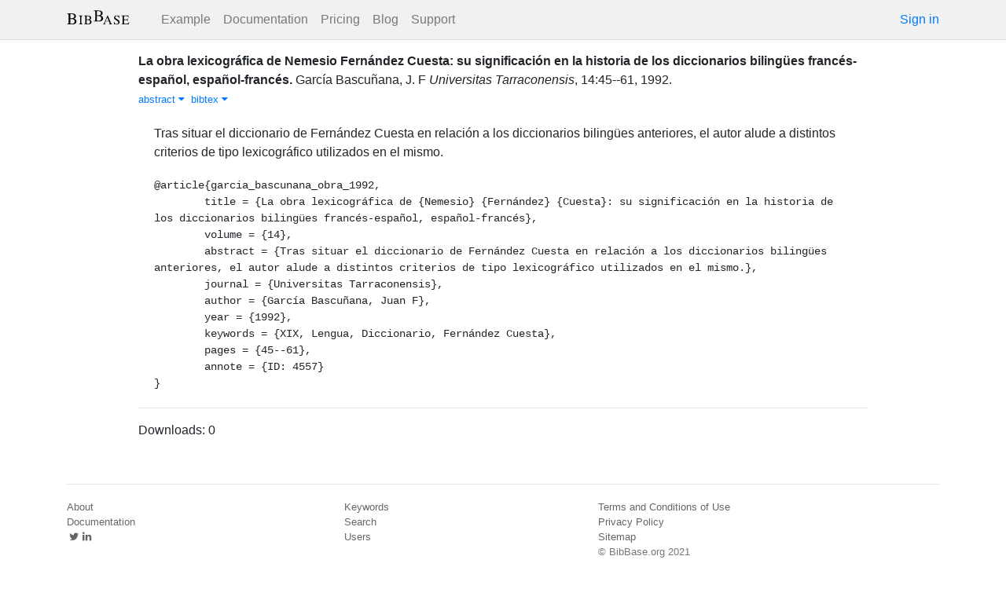

--- FILE ---
content_type: text/html; charset=utf-8
request_url: https://bibbase.org/network/publication/garcabascuana-laobralexicogrficadenemesiofernndezcuestasusignificacinenlahistoriadelosdiccionariosbilingesfrancsespaolespaolfrancs-1992
body_size: 3704
content:
<!DOCTYPE html>
<html>
<head>
  <link rel="stylesheet" type="text/css" class="__meteor-css__" href="/25bc6b4ccd46e0a7993ce1b8a0c6bfdef96a69d5.css?meteor_css_resource=true">
<meta http-equiv="Content-Type" content="text/html; charset=UTF-8">
  <meta charset="utf-8">

  <meta name="viewport" content="width=device-width, initial-scale=1.0">

  <meta name="keywords"
        content="bibbase, publications, bibtex, rss, html, bib2html">
  <meta name="description"
        content="The easiest way to keep your publications page up to date">
  <meta name="author" content="BibBase">

  <meta http-equiv="Content-Security-Policy" content="upgrade-insecure-requests">
  <meta name="google-site-verification"
        content="FhDgGZh9R-NeWHS42QBe99YnFpJUw9W9xWhUhXEeAJ4" />

  <link rel="shortcut icon" href="/favicon.ico">

  <!-- To help with LCP performance (core web vitals)
  https://web.dev/font-display/?utm_source=lighthouse&utm_medium=devtools -->
  <link rel="preload" as="style" href="//maxcdn.bootstrapcdn.com/font-awesome/4.7.0/css/font-awesome.min.css" onload="this.rel='stylesheet'" crossorigin="anonymous"/>
  <link rel="preload" as="font" type="font/woff2" crossorigin href="//maxcdn.bootstrapcdn.com/font-awesome/4.7.0/fonts/fontawesome-webfont.woff2?v=4.7.0"/>

  <!-- KaTeX, for latex support in sites -->
  <link rel="preload" as="style" href="https://cdn.jsdelivr.net/npm/katex@0.12.0/dist/katex.min.css" integrity="sha384-AfEj0r4/OFrOo5t7NnNe46zW/tFgW6x/bCJG8FqQCEo3+Aro6EYUG4+cU+KJWu/X" crossorigin="anonymous"  onload="this.rel='stylesheet'"/>

  <link rel="preload" as="style"
    href="https://cdn.jsdelivr.net/npm/bootstrap@4.5.3/dist/css/bootstrap.min.css"
    integrity="sha384-TX8t27EcRE3e/ihU7zmQxVncDAy5uIKz4rEkgIXeMed4M0jlfIDPvg6uqKI2xXr2"
    crossorigin="anonymous"
    onload="this.rel='stylesheet'"
  />
<title>La obra lexicográfica de Nemesio Fernández Cuesta: su significación en la historia de los diccionarios bilingües francés-español, español-francés</title>
</head>
<body><div id="app"><nav style="border-bottom:1px solid #ddd" class="navbar navbar-expand-md navbar-light fixed-top"><div class="container"><span class="navbar-brand"><a class="navbar-brand" href="/"><img src="/img/logo.svg" alt="bibbase.org" title="BibBase – The easiest way to maintain your publications page."/></a></span><button aria-controls="basic-navbar-nav" type="button" aria-label="Toggle navigation" class="navbar-toggler collapsed"><span class="navbar-toggler-icon"></span></button><div class="navbar-collapse collapse" id="basic-navbar-nav"><div class="mr-auto navbar-nav"><a alt="Example" title="Example" href="/u/McCarthy" class="nav-link">Example</a><a class="nav-link" href="/documentation">Documentation</a><a href="/network/pricing" class="nav-link">Pricing</a><a href="/blog" class="nav-link">Blog</a><a href="http://bibbase.userecho.com/forums/1-general/?" data-rb-event-key="http://bibbase.userecho.com/forums/1-general/?" class="nav-link">Support</a></div><a href="/network/login">Sign in</a></div></div></nav><div style="min-height:40vh;margin-top:3.1em"><div style="margin-top:3em;display:flex;flex-wrap:wrap"><div style="flex:1 1 20em;padding:1em;max-width:60em;margin:auto"><div class="bibbase_paper" id="garcabascuana-laobralexicogrficadenemesiofernndezcuestasusignificacinenlahistoriadelosdiccionariosbilingesfrancsespaolespaolfrancs-1992"><span class="bibbase_paper_titleauthoryear"><span class="bibbase_paper_title"><a href="https://bibbase.org/network/publication/garcabascuana-laobralexicogrficadenemesiofernndezcuestasusignificacinenlahistoriadelosdiccionariosbilingesfrancsespaolespaolfrancs-1992">La obra lexicográfica de Nemesio Fernández Cuesta: su significación en la historia de los diccionarios bilingües francés-español, español-francés<!-- -->.</a></span> <span>García Bascuñana, J. F</span></span> <span><i>Universitas Tarraconensis</i>, <!-- -->14<!-- -->:<!-- -->45--61<!-- -->, <!-- -->1992<!-- -->. </span> <span class="note"></span><span class="bibbase_note"></span><br class="bibbase_paper_content"/><span class="bibbase_paper_content dontprint"><a href="#" class="bibbase_abstract_link bibbase link bibbase_toggle" id="toggle-garcabascuana-laobralexicogrficadenemesiofernndezcuestasusignificacinenlahistoriadelosdiccionariosbilingesfrancsespaolespaolfrancs-1992-abstract">abstract <i class="fa fa-caret-down"></i></a>  <a href="#" class="bibbase bibtex link bibbase_toggle" id="toggle-garcabascuana-laobralexicogrficadenemesiofernndezcuestasusignificacinenlahistoriadelosdiccionariosbilingesfrancsespaolespaolfrancs-1992-bibtex">bibtex <i class="fa fa-caret-down"></i></a>  </span><div class="well well-small bibbase" data-type="abstract" style="display:" id="garcabascuana-laobralexicogrficadenemesiofernndezcuestasusignificacinenlahistoriadelosdiccionariosbilingesfrancsespaolespaolfrancs-1992-abstract">Tras situar el diccionario de Fernández Cuesta en relación a los diccionarios bilingües anteriores, el autor alude a distintos criterios de tipo lexicográfico utilizados en el mismo.</div><pre class="well well-small bibbase" data-type="bibtex" id="garcabascuana-laobralexicogrficadenemesiofernndezcuestasusignificacinenlahistoriadelosdiccionariosbilingesfrancsespaolespaolfrancs-1992-bibtex" style="white-space:pre-wrap;display:">@article{garcia_bascunana_obra_1992,
	title = {La obra lexicográfica de {Nemesio} {Fernández} {Cuesta}: su significación en la historia de los diccionarios bilingües francés-español, español-francés},
	volume = {14},
	abstract = {Tras situar el diccionario de Fernández Cuesta en relación a los diccionarios bilingües anteriores, el autor alude a distintos criterios de tipo lexicográfico utilizados en el mismo.},
	journal = {Universitas Tarraconensis},
	author = {García Bascuñana, Juan F},
	year = {1992},
	keywords = {XIX, Lengua, Diccionario, Fernández Cuesta},
	pages = {45--61},
	annote = {ID: 4557}
}</pre></div><hr/><div>Downloads: <!-- -->0</div></div><div style="display:none" id="hydrationData">{&quot;_id&quot;:&quot;2JwRkWZ8m5ZuAXTpx&quot;,&quot;bibbaseid&quot;:&quot;garcabascuana-laobralexicogrficadenemesiofernndezcuestasusignificacinenlahistoriadelosdiccionariosbilingesfrancsespaolespaolfrancs-1992&quot;,&quot;downloads&quot;:0,&quot;creationDate&quot;:&quot;2018-02-22T17:00:44.792Z&quot;,&quot;title&quot;:&quot;La obra lexicográfica de Nemesio Fernández Cuesta: su significación en la historia de los diccionarios bilingües francés-español, español-francés&quot;,&quot;author_short&quot;:[&quot;García Bascuñana, J. F&quot;],&quot;year&quot;:1992,&quot;bibtype&quot;:&quot;article&quot;,&quot;biburl&quot;:&quot;http://www.quadrati.com/hte.bib&quot;,&quot;bibdata&quot;:{&quot;bibtype&quot;:&quot;article&quot;,&quot;type&quot;:&quot;article&quot;,&quot;title&quot;:&quot;La obra lexicográfica de Nemesio Fernández Cuesta: su significación en la historia de los diccionarios bilingües francés-español, español-francés&quot;,&quot;volume&quot;:&quot;14&quot;,&quot;abstract&quot;:&quot;Tras situar el diccionario de Fernández Cuesta en relación a los diccionarios bilingües anteriores, el autor alude a distintos criterios de tipo lexicográfico utilizados en el mismo.&quot;,&quot;journal&quot;:&quot;Universitas Tarraconensis&quot;,&quot;author&quot;:[{&quot;propositions&quot;:[],&quot;lastnames&quot;:[&quot;García&quot;,&quot;Bascuñana&quot;],&quot;firstnames&quot;:[&quot;Juan&quot;,&quot;F&quot;],&quot;suffixes&quot;:[]}],&quot;year&quot;:&quot;1992&quot;,&quot;keywords&quot;:&quot;XIX, Lengua, Diccionario, Fernández Cuesta&quot;,&quot;pages&quot;:&quot;45--61&quot;,&quot;annote&quot;:&quot;ID: 4557&quot;,&quot;bibtex&quot;:&quot;@article{garcia_bascunana_obra_1992,\n\ttitle = {La obra lexicográfica de {Nemesio} {Fernández} {Cuesta}: su significación en la historia de los diccionarios bilingües francés-español, español-francés},\n\tvolume = {14},\n\tabstract = {Tras situar el diccionario de Fernández Cuesta en relación a los diccionarios bilingües anteriores, el autor alude a distintos criterios de tipo lexicográfico utilizados en el mismo.},\n\tjournal = {Universitas Tarraconensis},\n\tauthor = {García Bascuñana, Juan F},\n\tyear = {1992},\n\tkeywords = {XIX, Lengua, Diccionario, Fernández Cuesta},\n\tpages = {45--61},\n\tannote = {ID: 4557}\n}\n\n&quot;,&quot;author_short&quot;:[&quot;García Bascuñana, J. F&quot;],&quot;key&quot;:&quot;garcia_bascunana_obra_1992&quot;,&quot;id&quot;:&quot;garcia_bascunana_obra_1992&quot;,&quot;bibbaseid&quot;:&quot;garcabascuana-laobralexicogrficadenemesiofernndezcuestasusignificacinenlahistoriadelosdiccionariosbilingesfrancsespaolespaolfrancs-1992&quot;,&quot;role&quot;:&quot;author&quot;,&quot;urls&quot;:{},&quot;keyword&quot;:[&quot;XIX&quot;,&quot;Lengua&quot;,&quot;Diccionario&quot;,&quot;Fernández Cuesta&quot;],&quot;downloads&quot;:0,&quot;html&quot;:&quot;&quot;},&quot;search_terms&quot;:[&quot;obra&quot;,&quot;lexicogr&quot;,&quot;fica&quot;,&quot;nemesio&quot;,&quot;fern&quot;,&quot;ndez&quot;,&quot;cuesta&quot;,&quot;significaci&quot;,&quot;historia&quot;,&quot;los&quot;,&quot;diccionarios&quot;,&quot;biling&quot;,&quot;franc&quot;,&quot;espa&quot;,&quot;espa&quot;,&quot;franc&quot;,&quot;garcía bascuñana&quot;],&quot;keywords&quot;:[&quot;diccionario&quot;,&quot;fernández cuesta&quot;,&quot;lengua&quot;,&quot;xix&quot;],&quot;authorIDs&quot;:[],&quot;dataSources&quot;:[&quot;hBx5p9Mz7x7rofaKt&quot;]}</div></div></div><div class="container"><div class="footer"><div><a href="/about">About</a><br/><a href="/help">Documentation</a><br/><a href="https://twitter.com/bibbase"><i class="fa fa-twitter fa-fw"></i></a><a href="https://www.linkedin.com/company/bibbase"><i class="fa fa-linkedin fa-fw"></i></a></div><div><a href="/network/keywords">Keywords</a><br/><a href="/search">Search</a><br/><a href="/network/stats">Users</a></div><div><a href="/terms.html">Terms and Conditions of Use</a><br/><a href="/privacy.html">Privacy Policy</a><br/><a href="/sitemap-index.xml.gz">Sitemap</a><br/>© BibBase.org 2021</div></div></div></div>

  <script defer src="https://cdn.jsdelivr.net/npm/katex@0.12.0/dist/katex.min.js" integrity="sha384-g7c+Jr9ZivxKLnZTDUhnkOnsh30B4H0rpLUpJ4jAIKs4fnJI+sEnkvrMWph2EDg4" crossorigin="anonymous"></script>
  <script src='https://code.jquery.com/jquery-3.5.1.min.js'></script>
  <script src='/js/bibbase_direct_v2.js'></script>
  <script type="text/javascript" src="/js/google_analytics.js"></script>
  <script type="text/javascript">__meteor_runtime_config__ = JSON.parse(decodeURIComponent("%7B%22meteorRelease%22%3A%22METEOR%401.10.1%22%2C%22meteorEnv%22%3A%7B%22NODE_ENV%22%3A%22production%22%2C%22TEST_METADATA%22%3A%22%7B%7D%22%7D%2C%22PUBLIC_SETTINGS%22%3A%7B%22stripe%22%3A%7B%22publishableKey%22%3A%22pk_live_81WyCA5WIcxlTgzSgKa6K4qj00UFJZmVrq%22%7D%7D%2C%22ROOT_URL%22%3A%22https%3A%2F%2Fbibbase.org%22%2C%22ROOT_URL_PATH_PREFIX%22%3A%22%22%2C%22autoupdate%22%3A%7B%22versions%22%3A%7B%22web.browser%22%3A%7B%22version%22%3A%227da507fea53e19b033689ee0bdbe4cd9b902de1e%22%2C%22versionRefreshable%22%3A%223d85230f3e36cca498957549087d0a44de2056ed%22%2C%22versionNonRefreshable%22%3A%2238084e2e79ce1cd70783116eb99cc05c11801f29%22%7D%2C%22web.browser.legacy%22%3A%7B%22version%22%3A%22f28afcf770e2256fe24901398a8b51f85800a3bf%22%2C%22versionRefreshable%22%3A%223d85230f3e36cca498957549087d0a44de2056ed%22%2C%22versionNonRefreshable%22%3A%22a0f3f14850b8d160a584e85e2ac4c6608600f656%22%7D%7D%2C%22autoupdateVersion%22%3Anull%2C%22autoupdateVersionRefreshable%22%3Anull%2C%22autoupdateVersionCordova%22%3Anull%2C%22appId%22%3A%2210xthof7oh15717h2de3%22%7D%2C%22appId%22%3A%2210xthof7oh15717h2de3%22%2C%22isModern%22%3Afalse%7D"))</script>

  <script type="text/javascript" src="/3de6c8eed799093db5421eaa0d14509338b0fd24.js?meteor_js_resource=true"></script>


</body>
</html>